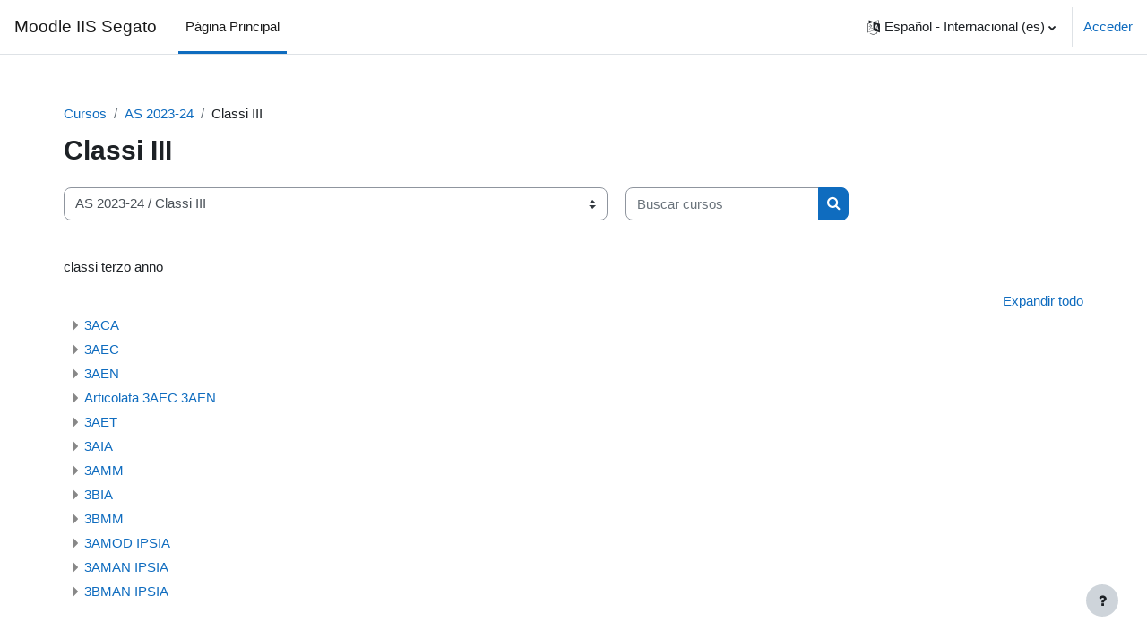

--- FILE ---
content_type: text/html; charset=utf-8
request_url: https://moodle.segatobrustolon.edu.it/course/index.php?categoryid=377&lang=es
body_size: 98504
content:
<!DOCTYPE html>

<html  dir="ltr" lang="es" xml:lang="es">
<head>
    <title>Todos los cursos | Moodle IIS Segato</title>
    <link rel="shortcut icon" href="https://moodle.segatobrustolon.edu.it/theme/image.php/boost/theme/1764875522/favicon" />
    <meta http-equiv="Content-Type" content="text/html; charset=utf-8" />
<meta name="keywords" content="moodle, Todos los cursos | Moodle IIS Segato" />
<link rel="stylesheet" type="text/css" href="https://moodle.segatobrustolon.edu.it/theme/yui_combo.php?rollup/3.17.2/yui-moodlesimple-min.css" /><script id="firstthemesheet" type="text/css">/** Required in order to fix style inclusion problems in IE with YUI **/</script><link rel="stylesheet" type="text/css" href="https://moodle.segatobrustolon.edu.it/theme/styles.php/boost/1764875522_1588972939/all" />
<script>
//<![CDATA[
var M = {}; M.yui = {};
M.pageloadstarttime = new Date();
M.cfg = {"wwwroot":"https:\/\/moodle.segatobrustolon.edu.it","homeurl":{},"sesskey":"CrlD9hkMmH","sessiontimeout":"14400","sessiontimeoutwarning":"1200","themerev":"1764875522","slasharguments":1,"theme":"boost","iconsystemmodule":"core\/icon_system_fontawesome","jsrev":"1764875522","admin":"admin","svgicons":true,"usertimezone":"Europa\/Roma","courseId":1,"courseContextId":2,"contextid":111328,"contextInstanceId":377,"langrev":1769745423,"templaterev":"1764875522"};var yui1ConfigFn = function(me) {if(/-skin|reset|fonts|grids|base/.test(me.name)){me.type='css';me.path=me.path.replace(/\.js/,'.css');me.path=me.path.replace(/\/yui2-skin/,'/assets/skins/sam/yui2-skin')}};
var yui2ConfigFn = function(me) {var parts=me.name.replace(/^moodle-/,'').split('-'),component=parts.shift(),module=parts[0],min='-min';if(/-(skin|core)$/.test(me.name)){parts.pop();me.type='css';min=''}
if(module){var filename=parts.join('-');me.path=component+'/'+module+'/'+filename+min+'.'+me.type}else{me.path=component+'/'+component+'.'+me.type}};
YUI_config = {"debug":false,"base":"https:\/\/moodle.segatobrustolon.edu.it\/lib\/yuilib\/3.17.2\/","comboBase":"https:\/\/moodle.segatobrustolon.edu.it\/theme\/yui_combo.php?","combine":true,"filter":null,"insertBefore":"firstthemesheet","groups":{"yui2":{"base":"https:\/\/moodle.segatobrustolon.edu.it\/lib\/yuilib\/2in3\/2.9.0\/build\/","comboBase":"https:\/\/moodle.segatobrustolon.edu.it\/theme\/yui_combo.php?","combine":true,"ext":false,"root":"2in3\/2.9.0\/build\/","patterns":{"yui2-":{"group":"yui2","configFn":yui1ConfigFn}}},"moodle":{"name":"moodle","base":"https:\/\/moodle.segatobrustolon.edu.it\/theme\/yui_combo.php?m\/1764875522\/","combine":true,"comboBase":"https:\/\/moodle.segatobrustolon.edu.it\/theme\/yui_combo.php?","ext":false,"root":"m\/1764875522\/","patterns":{"moodle-":{"group":"moodle","configFn":yui2ConfigFn}},"filter":null,"modules":{"moodle-core-notification":{"requires":["moodle-core-notification-dialogue","moodle-core-notification-alert","moodle-core-notification-confirm","moodle-core-notification-exception","moodle-core-notification-ajaxexception"]},"moodle-core-notification-dialogue":{"requires":["base","node","panel","escape","event-key","dd-plugin","moodle-core-widget-focusafterclose","moodle-core-lockscroll"]},"moodle-core-notification-alert":{"requires":["moodle-core-notification-dialogue"]},"moodle-core-notification-confirm":{"requires":["moodle-core-notification-dialogue"]},"moodle-core-notification-exception":{"requires":["moodle-core-notification-dialogue"]},"moodle-core-notification-ajaxexception":{"requires":["moodle-core-notification-dialogue"]},"moodle-core-event":{"requires":["event-custom"]},"moodle-core-languninstallconfirm":{"requires":["base","node","moodle-core-notification-confirm","moodle-core-notification-alert"]},"moodle-core-popuphelp":{"requires":["moodle-core-tooltip"]},"moodle-core-maintenancemodetimer":{"requires":["base","node"]},"moodle-core-actionmenu":{"requires":["base","event","node-event-simulate"]},"moodle-core-tooltip":{"requires":["base","node","io-base","moodle-core-notification-dialogue","json-parse","widget-position","widget-position-align","event-outside","cache-base"]},"moodle-core-dragdrop":{"requires":["base","node","io","dom","dd","event-key","event-focus","moodle-core-notification"]},"moodle-core-lockscroll":{"requires":["plugin","base-build"]},"moodle-core-formchangechecker":{"requires":["base","event-focus","moodle-core-event"]},"moodle-core-handlebars":{"condition":{"trigger":"handlebars","when":"after"}},"moodle-core-chooserdialogue":{"requires":["base","panel","moodle-core-notification"]},"moodle-core-blocks":{"requires":["base","node","io","dom","dd","dd-scroll","moodle-core-dragdrop","moodle-core-notification"]},"moodle-core_availability-form":{"requires":["base","node","event","event-delegate","panel","moodle-core-notification-dialogue","json"]},"moodle-backup-backupselectall":{"requires":["node","event","node-event-simulate","anim"]},"moodle-backup-confirmcancel":{"requires":["node","node-event-simulate","moodle-core-notification-confirm"]},"moodle-course-categoryexpander":{"requires":["node","event-key"]},"moodle-course-management":{"requires":["base","node","io-base","moodle-core-notification-exception","json-parse","dd-constrain","dd-proxy","dd-drop","dd-delegate","node-event-delegate"]},"moodle-course-util":{"requires":["node"],"use":["moodle-course-util-base"],"submodules":{"moodle-course-util-base":{},"moodle-course-util-section":{"requires":["node","moodle-course-util-base"]},"moodle-course-util-cm":{"requires":["node","moodle-course-util-base"]}}},"moodle-course-dragdrop":{"requires":["base","node","io","dom","dd","dd-scroll","moodle-core-dragdrop","moodle-core-notification","moodle-course-coursebase","moodle-course-util"]},"moodle-form-passwordunmask":{"requires":[]},"moodle-form-shortforms":{"requires":["node","base","selector-css3","moodle-core-event"]},"moodle-form-dateselector":{"requires":["base","node","overlay","calendar"]},"moodle-question-searchform":{"requires":["base","node"]},"moodle-question-preview":{"requires":["base","dom","event-delegate","event-key","core_question_engine"]},"moodle-question-chooser":{"requires":["moodle-core-chooserdialogue"]},"moodle-availability_completion-form":{"requires":["base","node","event","moodle-core_availability-form"]},"moodle-availability_date-form":{"requires":["base","node","event","io","moodle-core_availability-form"]},"moodle-availability_grade-form":{"requires":["base","node","event","moodle-core_availability-form"]},"moodle-availability_group-form":{"requires":["base","node","event","moodle-core_availability-form"]},"moodle-availability_grouping-form":{"requires":["base","node","event","moodle-core_availability-form"]},"moodle-availability_profile-form":{"requires":["base","node","event","moodle-core_availability-form"]},"moodle-mod_assign-history":{"requires":["node","transition"]},"moodle-mod_bigbluebuttonbn-imports":{"requires":["base","node"]},"moodle-mod_bigbluebuttonbn-modform":{"requires":["base","node"]},"moodle-mod_bigbluebuttonbn-recordings":{"requires":["base","node","datasource-get","datasource-jsonschema","datasource-polling","moodle-core-notification"]},"moodle-mod_bigbluebuttonbn-broker":{"requires":["base","node","datasource-get","datasource-jsonschema","datasource-polling","moodle-core-notification"]},"moodle-mod_bigbluebuttonbn-rooms":{"requires":["base","node","datasource-get","datasource-jsonschema","datasource-polling","moodle-core-notification"]},"moodle-mod_quiz-quizbase":{"requires":["base","node"]},"moodle-mod_quiz-dragdrop":{"requires":["base","node","io","dom","dd","dd-scroll","moodle-core-dragdrop","moodle-core-notification","moodle-mod_quiz-quizbase","moodle-mod_quiz-util-base","moodle-mod_quiz-util-page","moodle-mod_quiz-util-slot","moodle-course-util"]},"moodle-mod_quiz-toolboxes":{"requires":["base","node","event","event-key","io","moodle-mod_quiz-quizbase","moodle-mod_quiz-util-slot","moodle-core-notification-ajaxexception"]},"moodle-mod_quiz-autosave":{"requires":["base","node","event","event-valuechange","node-event-delegate","io-form"]},"moodle-mod_quiz-util":{"requires":["node","moodle-core-actionmenu"],"use":["moodle-mod_quiz-util-base"],"submodules":{"moodle-mod_quiz-util-base":{},"moodle-mod_quiz-util-slot":{"requires":["node","moodle-mod_quiz-util-base"]},"moodle-mod_quiz-util-page":{"requires":["node","moodle-mod_quiz-util-base"]}}},"moodle-mod_quiz-questionchooser":{"requires":["moodle-core-chooserdialogue","moodle-mod_quiz-util","querystring-parse"]},"moodle-mod_quiz-modform":{"requires":["base","node","event"]},"moodle-mod_scheduler-saveseen":{"requires":["base","node","event"]},"moodle-mod_scheduler-delselected":{"requires":["base","node","event"]},"moodle-mod_scheduler-studentlist":{"requires":["base","node","event","io"]},"moodle-message_airnotifier-toolboxes":{"requires":["base","node","io"]},"moodle-filter_glossary-autolinker":{"requires":["base","node","io-base","json-parse","event-delegate","overlay","moodle-core-event","moodle-core-notification-alert","moodle-core-notification-exception","moodle-core-notification-ajaxexception"]},"moodle-filter_mathjaxloader-loader":{"requires":["moodle-core-event"]},"moodle-editor_atto-rangy":{"requires":[]},"moodle-editor_atto-editor":{"requires":["node","transition","io","overlay","escape","event","event-simulate","event-custom","node-event-html5","node-event-simulate","yui-throttle","moodle-core-notification-dialogue","moodle-core-notification-confirm","moodle-editor_atto-rangy","handlebars","timers","querystring-stringify"]},"moodle-editor_atto-plugin":{"requires":["node","base","escape","event","event-outside","handlebars","event-custom","timers","moodle-editor_atto-menu"]},"moodle-editor_atto-menu":{"requires":["moodle-core-notification-dialogue","node","event","event-custom"]},"moodle-report_eventlist-eventfilter":{"requires":["base","event","node","node-event-delegate","datatable","autocomplete","autocomplete-filters"]},"moodle-report_loglive-fetchlogs":{"requires":["base","event","node","io","node-event-delegate"]},"moodle-gradereport_history-userselector":{"requires":["escape","event-delegate","event-key","handlebars","io-base","json-parse","moodle-core-notification-dialogue"]},"moodle-qbank_editquestion-chooser":{"requires":["moodle-core-chooserdialogue"]},"moodle-tool_capability-search":{"requires":["base","node"]},"moodle-tool_lp-dragdrop-reorder":{"requires":["moodle-core-dragdrop"]},"moodle-tool_monitor-dropdown":{"requires":["base","event","node"]},"moodle-assignfeedback_editpdf-editor":{"requires":["base","event","node","io","graphics","json","event-move","event-resize","transition","querystring-stringify-simple","moodle-core-notification-dialog","moodle-core-notification-alert","moodle-core-notification-warning","moodle-core-notification-exception","moodle-core-notification-ajaxexception"]},"moodle-atto_accessibilitychecker-button":{"requires":["color-base","moodle-editor_atto-plugin"]},"moodle-atto_accessibilityhelper-button":{"requires":["moodle-editor_atto-plugin"]},"moodle-atto_align-button":{"requires":["moodle-editor_atto-plugin"]},"moodle-atto_bold-button":{"requires":["moodle-editor_atto-plugin"]},"moodle-atto_charmap-button":{"requires":["moodle-editor_atto-plugin"]},"moodle-atto_clear-button":{"requires":["moodle-editor_atto-plugin"]},"moodle-atto_collapse-button":{"requires":["moodle-editor_atto-plugin"]},"moodle-atto_emojipicker-button":{"requires":["moodle-editor_atto-plugin"]},"moodle-atto_emoticon-button":{"requires":["moodle-editor_atto-plugin"]},"moodle-atto_equation-button":{"requires":["moodle-editor_atto-plugin","moodle-core-event","io","event-valuechange","tabview","array-extras"]},"moodle-atto_h5p-button":{"requires":["moodle-editor_atto-plugin"]},"moodle-atto_html-codemirror":{"requires":["moodle-atto_html-codemirror-skin"]},"moodle-atto_html-beautify":{},"moodle-atto_html-button":{"requires":["promise","moodle-editor_atto-plugin","moodle-atto_html-beautify","moodle-atto_html-codemirror","event-valuechange"]},"moodle-atto_image-button":{"requires":["moodle-editor_atto-plugin"]},"moodle-atto_indent-button":{"requires":["moodle-editor_atto-plugin"]},"moodle-atto_italic-button":{"requires":["moodle-editor_atto-plugin"]},"moodle-atto_link-button":{"requires":["moodle-editor_atto-plugin"]},"moodle-atto_managefiles-usedfiles":{"requires":["node","escape"]},"moodle-atto_managefiles-button":{"requires":["moodle-editor_atto-plugin"]},"moodle-atto_media-button":{"requires":["moodle-editor_atto-plugin","moodle-form-shortforms"]},"moodle-atto_noautolink-button":{"requires":["moodle-editor_atto-plugin"]},"moodle-atto_orderedlist-button":{"requires":["moodle-editor_atto-plugin"]},"moodle-atto_recordrtc-recording":{"requires":["moodle-atto_recordrtc-button"]},"moodle-atto_recordrtc-button":{"requires":["moodle-editor_atto-plugin","moodle-atto_recordrtc-recording"]},"moodle-atto_rtl-button":{"requires":["moodle-editor_atto-plugin"]},"moodle-atto_strike-button":{"requires":["moodle-editor_atto-plugin"]},"moodle-atto_subscript-button":{"requires":["moodle-editor_atto-plugin"]},"moodle-atto_superscript-button":{"requires":["moodle-editor_atto-plugin"]},"moodle-atto_table-button":{"requires":["moodle-editor_atto-plugin","moodle-editor_atto-menu","event","event-valuechange"]},"moodle-atto_title-button":{"requires":["moodle-editor_atto-plugin"]},"moodle-atto_underline-button":{"requires":["moodle-editor_atto-plugin"]},"moodle-atto_undo-button":{"requires":["moodle-editor_atto-plugin"]},"moodle-atto_unorderedlist-button":{"requires":["moodle-editor_atto-plugin"]}}},"gallery":{"name":"gallery","base":"https:\/\/moodle.segatobrustolon.edu.it\/lib\/yuilib\/gallery\/","combine":true,"comboBase":"https:\/\/moodle.segatobrustolon.edu.it\/theme\/yui_combo.php?","ext":false,"root":"gallery\/1764875522\/","patterns":{"gallery-":{"group":"gallery"}}}},"modules":{"core_filepicker":{"name":"core_filepicker","fullpath":"https:\/\/moodle.segatobrustolon.edu.it\/lib\/javascript.php\/1764875522\/repository\/filepicker.js","requires":["base","node","node-event-simulate","json","async-queue","io-base","io-upload-iframe","io-form","yui2-treeview","panel","cookie","datatable","datatable-sort","resize-plugin","dd-plugin","escape","moodle-core_filepicker","moodle-core-notification-dialogue"]},"core_comment":{"name":"core_comment","fullpath":"https:\/\/moodle.segatobrustolon.edu.it\/lib\/javascript.php\/1764875522\/comment\/comment.js","requires":["base","io-base","node","json","yui2-animation","overlay","escape"]},"mathjax":{"name":"mathjax","fullpath":"https:\/\/cdn.jsdelivr.net\/npm\/mathjax@2.7.9\/MathJax.js?delayStartupUntil=configured"}}};
M.yui.loader = {modules: {}};

//]]>
</script>

    <meta name="viewport" content="width=device-width, initial-scale=1.0">
</head>
<body  id="page-course-index-category" class="format-site limitedwidth  path-course path-course-index chrome dir-ltr lang-es yui-skin-sam yui3-skin-sam moodle-segatobrustolon-edu-it pagelayout-coursecategory course-1 context-111328 category-377 notloggedin uses-drawers">
<div class="toast-wrapper mx-auto py-0 fixed-top" role="status" aria-live="polite"></div>
<div id="page-wrapper" class="d-print-block">

    <div>
    <a class="sr-only sr-only-focusable" href="#maincontent">Salta al contenido principal</a>
</div><script src="https://moodle.segatobrustolon.edu.it/lib/javascript.php/1764875522/lib/polyfills/polyfill.js"></script>
<script src="https://moodle.segatobrustolon.edu.it/theme/yui_combo.php?rollup/3.17.2/yui-moodlesimple-min.js"></script><script src="https://moodle.segatobrustolon.edu.it/lib/javascript.php/1764875522/lib/javascript-static.js"></script>
<script>
//<![CDATA[
document.body.className += ' jsenabled';
//]]>
</script>



    <nav class="navbar fixed-top navbar-light bg-white navbar-expand" aria-label="Navegación del sitio">
    
        <button class="navbar-toggler aabtn d-block d-md-none px-1 my-1 border-0" data-toggler="drawers" data-action="toggle" data-target="theme_boost-drawers-primary">
            <span class="navbar-toggler-icon"></span>
            <span class="sr-only">Panel lateral</span>
        </button>
    
        <a href="https://moodle.segatobrustolon.edu.it/" class="navbar-brand d-none d-md-flex align-items-center m-0 mr-4 p-0 aabtn">
    
                Moodle IIS Segato
        </a>
            <div class="primary-navigation">
                <nav class="moremenu navigation">
                    <ul id="moremenu-697d243d4f83a-navbar-nav" role="menubar" class="nav more-nav navbar-nav">
                                <li data-key="home" class="nav-item" role="none" data-forceintomoremenu="false">
                                            <a role="menuitem" class="nav-link active "
                                                href="https://moodle.segatobrustolon.edu.it/"
                                                
                                                aria-current="true"
                                                
                                            >
                                                Página Principal
                                            </a>
                                </li>
                        <li role="none" class="nav-item dropdown dropdownmoremenu d-none" data-region="morebutton">
                            <a class="dropdown-toggle nav-link " href="#" id="moremenu-dropdown-697d243d4f83a" role="menuitem" data-toggle="dropdown" aria-haspopup="true" aria-expanded="false" tabindex="-1">
                                Más
                            </a>
                            <ul class="dropdown-menu dropdown-menu-left" data-region="moredropdown" aria-labelledby="moremenu-dropdown-697d243d4f83a" role="menu">
                            </ul>
                        </li>
                    </ul>
                </nav>
            </div>
    
        <ul class="navbar-nav d-none d-md-flex my-1 px-1">
            <!-- page_heading_menu -->
            
        </ul>
    
        <div id="usernavigation" class="navbar-nav ml-auto">
                <div class="langmenu">
                    <div class="dropdown show">
                        <a href="#" role="button" id="lang-menu-toggle" data-toggle="dropdown" aria-label="Idioma" aria-haspopup="true" aria-controls="lang-action-menu" class="btn dropdown-toggle">
                            <i class="icon fa fa-language fa-fw mr-1" aria-hidden="true"></i>
                            <span class="langbutton">
                                Español - Internacional ‎(es)‎
                            </span>
                            <b class="caret"></b>
                        </a>
                        <div role="menu" aria-labelledby="lang-menu-toggle" id="lang-action-menu" class="dropdown-menu dropdown-menu-right">
                                    <a href="https://moodle.segatobrustolon.edu.it/course/index.php?categoryid=377&amp;lang=de" class="dropdown-item pl-5" role="menuitem" 
                                            lang="de" >
                                        Deutsch ‎(de)‎
                                    </a>
                                    <a href="https://moodle.segatobrustolon.edu.it/course/index.php?categoryid=377&amp;lang=en" class="dropdown-item pl-5" role="menuitem" 
                                            lang="en" >
                                        English ‎(en)‎
                                    </a>
                                    <a href="#" class="dropdown-item pl-5" role="menuitem" aria-current="true"
                                            >
                                        Español - Internacional ‎(es)‎
                                    </a>
                                    <a href="https://moodle.segatobrustolon.edu.it/course/index.php?categoryid=377&amp;lang=fr" class="dropdown-item pl-5" role="menuitem" 
                                            lang="fr" >
                                        Français ‎(fr)‎
                                    </a>
                                    <a href="https://moodle.segatobrustolon.edu.it/course/index.php?categoryid=377&amp;lang=it" class="dropdown-item pl-5" role="menuitem" 
                                            lang="it" >
                                        Italiano ‎(it)‎
                                    </a>
                                    <a href="https://moodle.segatobrustolon.edu.it/course/index.php?categoryid=377&amp;lang=ro" class="dropdown-item pl-5" role="menuitem" 
                                            lang="ro" >
                                        Română ‎(ro)‎
                                    </a>
                                    <a href="https://moodle.segatobrustolon.edu.it/course/index.php?categoryid=377&amp;lang=uk" class="dropdown-item pl-5" role="menuitem" 
                                            lang="uk" >
                                        Українська ‎(uk)‎
                                    </a>
                                    <a href="https://moodle.segatobrustolon.edu.it/course/index.php?categoryid=377&amp;lang=zh_cn" class="dropdown-item pl-5" role="menuitem" 
                                            lang="zh-cn" >
                                        简体中文 ‎(zh_cn)‎
                                    </a>
                        </div>
                    </div>
                </div>
                <div class="divider border-left h-75 align-self-center mx-1"></div>
            
            <div class="d-flex align-items-stretch usermenu-container" data-region="usermenu">
                    <div class="usermenu">
                            <span class="login pl-2">
                                    <a href="https://moodle.segatobrustolon.edu.it/login/index.php">Acceder</a>
                            </span>
                    </div>
            </div>
            
        </div>
    </nav>
    

<div  class="drawer drawer-left drawer-primary d-print-none not-initialized" data-region="fixed-drawer" id="theme_boost-drawers-primary" data-preference="" data-state="show-drawer-primary" data-forceopen="0" data-close-on-resize="1">
    <div class="drawerheader">
        <button
            class="btn drawertoggle icon-no-margin hidden"
            data-toggler="drawers"
            data-action="closedrawer"
            data-target="theme_boost-drawers-primary"
            data-toggle="tooltip"
            data-placement="right"
            title="Cerrar caja"
        >
            <i class="icon fa fa-times fa-fw " aria-hidden="true"  ></i>
        </button>
    </div>
    <div class="drawercontent drag-container" data-usertour="scroller">
                <div class="list-group">
                <a href="https://moodle.segatobrustolon.edu.it/" class="list-group-item list-group-item-action active " aria-current="true">
                    Página Principal
                </a>
        </div>

    </div>
</div>
    <div id="page" data-region="mainpage" data-usertour="scroller" class="drawers   drag-container">
        <div id="topofscroll" class="main-inner">
            <div class="drawer-toggles d-flex">
            </div>
            <header id="page-header" class="header-maxwidth d-print-none">
    <div class="w-100">
        <div class="d-flex flex-wrap">
            <div id="page-navbar">
                <nav aria-label="Barra de navegación">
    <ol class="breadcrumb">
                <li class="breadcrumb-item">
                    <a href="https://moodle.segatobrustolon.edu.it/course/index.php"  >Cursos</a>
                </li>
        
                <li class="breadcrumb-item">
                    <a href="https://moodle.segatobrustolon.edu.it/course/index.php?categoryid=351"  >AS 2023-24</a>
                </li>
        
                <li class="breadcrumb-item"><span>Classi III</span></li>
        </ol>
</nav>
            </div>
            <div class="ml-auto d-flex">
                
            </div>
            <div id="course-header">
                
            </div>
        </div>
        <div class="d-flex align-items-center">
                    <div class="mr-auto">
                        <div class="page-context-header"><div class="page-header-headings"><h1 class="h2">Classi III</h1></div></div>
                    </div>
            <div class="header-actions-container ml-auto" data-region="header-actions-container">
            </div>
        </div>
    </div>
</header>
            <div id="page-content" class="pb-3 d-print-block">
                <div id="region-main-box">
                    <section id="region-main" aria-label="Contenido">

                        <span class="notifications" id="user-notifications"></span>
                        <div role="main"><span id="maincontent"></span><span></span><div class="container-fluid tertiary-navigation" id="action_bar">
    <div class="row">
            <div class="navitem">
                <div class="urlselect text-truncate w-100">
                    <form method="post" action="https://moodle.segatobrustolon.edu.it/course/jumpto.php" class="form-inline" id="url_select_f697d243d4bc461">
                        <input type="hidden" name="sesskey" value="CrlD9hkMmH">
                            <label for="url_select697d243d4bc462" class="sr-only">
                                Categorías
                            </label>
                        <select  id="url_select697d243d4bc462" class="custom-select urlselect text-truncate w-100" name="jump"
                                 >
                                    <option value="/course/index.php?categoryid=485" >AS 2025-26</option>
                                    <option value="/course/index.php?categoryid=487" >AS 2025-26 / Classi I</option>
                                    <option value="/course/index.php?categoryid=488" >AS 2025-26 / Classi I / 1A</option>
                                    <option value="/course/index.php?categoryid=491" >AS 2025-26 / Classi I / 1B</option>
                                    <option value="/course/index.php?categoryid=493" >AS 2025-26 / Classi I / 1C</option>
                                    <option value="/course/index.php?categoryid=494" >AS 2025-26 / Classi I / 1D</option>
                                    <option value="/course/index.php?categoryid=495" >AS 2025-26 / Classi I / 1E</option>
                                    <option value="/course/index.php?categoryid=496" >AS 2025-26 / Classi I / 1F</option>
                                    <option value="/course/index.php?categoryid=497" >AS 2025-26 / Classi I / 1G</option>
                                    <option value="/course/index.php?categoryid=498" >AS 2025-26 / Classi I / 1H</option>
                                    <option value="/course/index.php?categoryid=489" >AS 2025-26 / Classi I / 1AMAN IPSIA</option>
                                    <option value="/course/index.php?categoryid=490" >AS 2025-26 / Classi I / 1AMOD IPSIA</option>
                                    <option value="/course/index.php?categoryid=492" >AS 2025-26 / Classi I / 1BMAN IPSIA</option>
                                    <option value="/course/index.php?categoryid=499" >AS 2025-26 / Classi II</option>
                                    <option value="/course/index.php?categoryid=500" >AS 2025-26 / Classi II / 2A</option>
                                    <option value="/course/index.php?categoryid=503" >AS 2025-26 / Classi II / 2B</option>
                                    <option value="/course/index.php?categoryid=505" >AS 2025-26 / Classi II / 2C</option>
                                    <option value="/course/index.php?categoryid=506" >AS 2025-26 / Classi II / 2D</option>
                                    <option value="/course/index.php?categoryid=507" >AS 2025-26 / Classi II / 2E</option>
                                    <option value="/course/index.php?categoryid=508" >AS 2025-26 / Classi II / 2F</option>
                                    <option value="/course/index.php?categoryid=509" >AS 2025-26 / Classi II / 2G</option>
                                    <option value="/course/index.php?categoryid=501" >AS 2025-26 / Classi II / 2AMAN IPSIA</option>
                                    <option value="/course/index.php?categoryid=502" >AS 2025-26 / Classi II / 2AMOD IPSIA</option>
                                    <option value="/course/index.php?categoryid=504" >AS 2025-26 / Classi II / 2BMAN IPSIA</option>
                                    <option value="/course/index.php?categoryid=510" >AS 2025-26 / Classi III</option>
                                    <option value="/course/index.php?categoryid=511" >AS 2025-26 / Classi III / 3ACA</option>
                                    <option value="/course/index.php?categoryid=512" >AS 2025-26 / Classi III / 3AEC</option>
                                    <option value="/course/index.php?categoryid=521" >AS 2025-26 / Classi III / Articolata 3AEC_3BIA</option>
                                    <option value="/course/index.php?categoryid=513" >AS 2025-26 / Classi III / 3AET</option>
                                    <option value="/course/index.php?categoryid=514" >AS 2025-26 / Classi III / 3AIA</option>
                                    <option value="/course/index.php?categoryid=516" >AS 2025-26 / Classi III / 3AMM</option>
                                    <option value="/course/index.php?categoryid=518" >AS 2025-26 / Classi III / 3BIA</option>
                                    <option value="/course/index.php?categoryid=520" >AS 2025-26 / Classi III / 3BMM</option>
                                    <option value="/course/index.php?categoryid=515" >AS 2025-26 / Classi III / 3AMAN IPSIA</option>
                                    <option value="/course/index.php?categoryid=517" >AS 2025-26 / Classi III / 3AMOD IPSIA</option>
                                    <option value="/course/index.php?categoryid=519" >AS 2025-26 / Classi III / 3BMAN IPSIA</option>
                                    <option value="/course/index.php?categoryid=522" >AS 2025-26 / Classi IV</option>
                                    <option value="/course/index.php?categoryid=523" >AS 2025-26 / Classi IV / 4ACA</option>
                                    <option value="/course/index.php?categoryid=524" >AS 2025-26 / Classi IV / 4AEC</option>
                                    <option value="/course/index.php?categoryid=535" >AS 2025-26 / Classi IV / Articolata 4AEC_4BCA</option>
                                    <option value="/course/index.php?categoryid=525" >AS 2025-26 / Classi IV / 4AET</option>
                                    <option value="/course/index.php?categoryid=526" >AS 2025-26 / Classi IV / 4AIA</option>
                                    <option value="/course/index.php?categoryid=528" >AS 2025-26 / Classi IV / 4AMM</option>
                                    <option value="/course/index.php?categoryid=529" >AS 2025-26 / Classi IV / 4AMO</option>
                                    <option value="/course/index.php?categoryid=531" >AS 2025-26 / Classi IV / 4BCA</option>
                                    <option value="/course/index.php?categoryid=532" >AS 2025-26 / Classi IV / 4BIA</option>
                                    <option value="/course/index.php?categoryid=534" >AS 2025-26 / Classi IV / 4BMM</option>
                                    <option value="/course/index.php?categoryid=527" >AS 2025-26 / Classi IV / 4AMAN IPSIA</option>
                                    <option value="/course/index.php?categoryid=530" >AS 2025-26 / Classi IV / 4AMOD IPSIA</option>
                                    <option value="/course/index.php?categoryid=533" >AS 2025-26 / Classi IV / 4BMAN IPSIA</option>
                                    <option value="/course/index.php?categoryid=536" >AS 2025-26 / Classi V</option>
                                    <option value="/course/index.php?categoryid=537" >AS 2025-26 / Classi V / 5ACA</option>
                                    <option value="/course/index.php?categoryid=538" >AS 2025-26 / Classi V / 5AEC</option>
                                    <option value="/course/index.php?categoryid=548" >AS 2025-26 / Classi V / Articolata 5AEC_5AEN</option>
                                    <option value="/course/index.php?categoryid=539" >AS 2025-26 / Classi V / 5AEN</option>
                                    <option value="/course/index.php?categoryid=540" >AS 2025-26 / Classi V / 5AET</option>
                                    <option value="/course/index.php?categoryid=541" >AS 2025-26 / Classi V / 5AIA</option>
                                    <option value="/course/index.php?categoryid=543" >AS 2025-26 / Classi V / 5AMM</option>
                                    <option value="/course/index.php?categoryid=545" >AS 2025-26 / Classi V / 5BIA</option>
                                    <option value="/course/index.php?categoryid=547" >AS 2025-26 / Classi V / 5BMM</option>
                                    <option value="/course/index.php?categoryid=542" >AS 2025-26 / Classi V / 5AMAN IPSIA</option>
                                    <option value="/course/index.php?categoryid=544" >AS 2025-26 / Classi V / 5AMOD IPSIA</option>
                                    <option value="/course/index.php?categoryid=546" >AS 2025-26 / Classi V / 5BMAN IPSIA</option>
                                    <option value="/course/index.php?categoryid=486" >AS 2025-26 / Organi collegiali</option>
                                    <option value="/course/index.php?categoryid=549" >AS 2025-26 / Organi collegiali / Consigli di classe I</option>
                                    <option value="/course/index.php?categoryid=550" >AS 2025-26 / Organi collegiali / Consigli di classe II</option>
                                    <option value="/course/index.php?categoryid=551" >AS 2025-26 / Organi collegiali / Consigli di classe III</option>
                                    <option value="/course/index.php?categoryid=552" >AS 2025-26 / Organi collegiali / Consigli di classe IV</option>
                                    <option value="/course/index.php?categoryid=553" >AS 2025-26 / Organi collegiali / Consigli di classe V</option>
                                    <option value="/course/index.php?categoryid=554" >AS 2025-26 / Orientamento</option>
                                    <option value="/course/index.php?categoryid=417" >AS 2024-25</option>
                                    <option value="/course/index.php?categoryid=422" >AS 2024-25 / Classi I</option>
                                    <option value="/course/index.php?categoryid=423" >AS 2024-25 / Classi I / 1A</option>
                                    <option value="/course/index.php?categoryid=426" >AS 2024-25 / Classi I / 1B</option>
                                    <option value="/course/index.php?categoryid=428" >AS 2024-25 / Classi I / 1C</option>
                                    <option value="/course/index.php?categoryid=429" >AS 2024-25 / Classi I / 1D</option>
                                    <option value="/course/index.php?categoryid=430" >AS 2024-25 / Classi I / 1E</option>
                                    <option value="/course/index.php?categoryid=431" >AS 2024-25 / Classi I / 1F</option>
                                    <option value="/course/index.php?categoryid=432" >AS 2024-25 / Classi I / 1G</option>
                                    <option value="/course/index.php?categoryid=424" >AS 2024-25 / Classi I / 1AMOD IPSIA</option>
                                    <option value="/course/index.php?categoryid=425" >AS 2024-25 / Classi I / 1AMAN IPSIA</option>
                                    <option value="/course/index.php?categoryid=427" >AS 2024-25 / Classi I / 1BMAN IPSIA</option>
                                    <option value="/course/index.php?categoryid=433" >AS 2024-25 / Classi II</option>
                                    <option value="/course/index.php?categoryid=434" >AS 2024-25 / Classi II / 2A</option>
                                    <option value="/course/index.php?categoryid=437" >AS 2024-25 / Classi II / 2B</option>
                                    <option value="/course/index.php?categoryid=439" >AS 2024-25 / Classi II / 2C</option>
                                    <option value="/course/index.php?categoryid=440" >AS 2024-25 / Classi II / 2D</option>
                                    <option value="/course/index.php?categoryid=441" >AS 2024-25 / Classi II / 2E</option>
                                    <option value="/course/index.php?categoryid=442" >AS 2024-25 / Classi II / 2F</option>
                                    <option value="/course/index.php?categoryid=443" >AS 2024-25 / Classi II / 2G</option>
                                    <option value="/course/index.php?categoryid=435" >AS 2024-25 / Classi II / 2AMOD IPSIA</option>
                                    <option value="/course/index.php?categoryid=436" >AS 2024-25 / Classi II / 2AMAN IPSIA</option>
                                    <option value="/course/index.php?categoryid=438" >AS 2024-25 / Classi II / 2BMAN IPSIA</option>
                                    <option value="/course/index.php?categoryid=444" >AS 2024-25 / Classi III</option>
                                    <option value="/course/index.php?categoryid=446" >AS 2024-25 / Classi III / 3ACA</option>
                                    <option value="/course/index.php?categoryid=447" >AS 2024-25 / Classi III / 3AEC</option>
                                    <option value="/course/index.php?categoryid=448" >AS 2024-25 / Classi III / 3AET</option>
                                    <option value="/course/index.php?categoryid=449" >AS 2024-25 / Classi III / 3AIA</option>
                                    <option value="/course/index.php?categoryid=451" >AS 2024-25 / Classi III / 3AMM</option>
                                    <option value="/course/index.php?categoryid=452" >AS 2024-25 / Classi III / 3AMO</option>
                                    <option value="/course/index.php?categoryid=453" >AS 2024-25 / Classi III / 3BCA</option>
                                    <option value="/course/index.php?categoryid=454" >AS 2024-25 / Classi III / 3BIA</option>
                                    <option value="/course/index.php?categoryid=456" >AS 2024-25 / Classi III / 3BMM</option>
                                    <option value="/course/index.php?categoryid=457" >AS 2024-25 / Classi III / Articolata 3AEC 3BCA</option>
                                    <option value="/course/index.php?categoryid=458" >AS 2024-25 / Classi III / Articolata 3AET 3BIA</option>
                                    <option value="/course/index.php?categoryid=445" >AS 2024-25 / Classi III / 3AMOD IPSIA</option>
                                    <option value="/course/index.php?categoryid=450" >AS 2024-25 / Classi III / 3AMAN IPSIA</option>
                                    <option value="/course/index.php?categoryid=455" >AS 2024-25 / Classi III / 3BMAN IPSIA</option>
                                    <option value="/course/index.php?categoryid=459" >AS 2024-25 / Classi IV</option>
                                    <option value="/course/index.php?categoryid=461" >AS 2024-25 / Classi IV / 4ACA</option>
                                    <option value="/course/index.php?categoryid=462" >AS 2024-25 / Classi IV / 4AEC</option>
                                    <option value="/course/index.php?categoryid=463" >AS 2024-25 / Classi IV / 4AEN</option>
                                    <option value="/course/index.php?categoryid=464" >AS 2024-25 / Classi IV / 4AET</option>
                                    <option value="/course/index.php?categoryid=465" >AS 2024-25 / Classi IV / 4AIA</option>
                                    <option value="/course/index.php?categoryid=467" >AS 2024-25 / Classi IV / 4AMM</option>
                                    <option value="/course/index.php?categoryid=468" >AS 2024-25 / Classi IV / 4BIA</option>
                                    <option value="/course/index.php?categoryid=470" >AS 2024-25 / Classi IV / 4BMM</option>
                                    <option value="/course/index.php?categoryid=471" >AS 2024-25 / Classi IV / Articolata 4AEC 4AEN</option>
                                    <option value="/course/index.php?categoryid=460" >AS 2024-25 / Classi IV / 4AMOD IPSIA</option>
                                    <option value="/course/index.php?categoryid=466" >AS 2024-25 / Classi IV / 4AMAN IPSIA</option>
                                    <option value="/course/index.php?categoryid=469" >AS 2024-25 / Classi IV / 4BMAN IPSIA</option>
                                    <option value="/course/index.php?categoryid=472" >AS 2024-25 / Classi V</option>
                                    <option value="/course/index.php?categoryid=474" >AS 2024-25 / Classi V / 5ACA</option>
                                    <option value="/course/index.php?categoryid=475" >AS 2024-25 / Classi V / 5AEC</option>
                                    <option value="/course/index.php?categoryid=476" >AS 2024-25 / Classi V / 5AEN</option>
                                    <option value="/course/index.php?categoryid=477" >AS 2024-25 / Classi V / 5AET</option>
                                    <option value="/course/index.php?categoryid=478" >AS 2024-25 / Classi V / 5AIA</option>
                                    <option value="/course/index.php?categoryid=480" >AS 2024-25 / Classi V / 5AMM</option>
                                    <option value="/course/index.php?categoryid=481" >AS 2024-25 / Classi V / 5BIA</option>
                                    <option value="/course/index.php?categoryid=483" >AS 2024-25 / Classi V / 5BMM</option>
                                    <option value="/course/index.php?categoryid=484" >AS 2024-25 / Classi V / Articolata 5AEC 5AEN</option>
                                    <option value="/course/index.php?categoryid=479" >AS 2024-25 / Classi V / 5AMAN IPSIA</option>
                                    <option value="/course/index.php?categoryid=473" >AS 2024-25 / Classi V / 5AMOD IPSIA</option>
                                    <option value="/course/index.php?categoryid=482" >AS 2024-25 / Classi V / 5BMAN IPSIA</option>
                                    <option value="/course/index.php?categoryid=418" >AS 2024-25 / Organi collegiali</option>
                                    <option value="/course/index.php?categoryid=421" >AS 2024-25 / Organi collegiali / Dipartimenti</option>
                                    <option value="/course/index.php?categoryid=419" >AS 2024-25 / Orientamento</option>
                                    <option value="/course/index.php?categoryid=351" >AS 2023-24</option>
                                    <option value="/course/index.php?categoryid=353" >AS 2023-24 / Classi I</option>
                                    <option value="/course/index.php?categoryid=354" >AS 2023-24 / Classi I / 1A</option>
                                    <option value="/course/index.php?categoryid=357" >AS 2023-24 / Classi I / 1B</option>
                                    <option value="/course/index.php?categoryid=359" >AS 2023-24 / Classi I / 1C</option>
                                    <option value="/course/index.php?categoryid=360" >AS 2023-24 / Classi I / 1D</option>
                                    <option value="/course/index.php?categoryid=361" >AS 2023-24 / Classi I / 1E</option>
                                    <option value="/course/index.php?categoryid=362" >AS 2023-24 / Classi I / 1F</option>
                                    <option value="/course/index.php?categoryid=363" >AS 2023-24 / Classi I / 1G</option>
                                    <option value="/course/index.php?categoryid=355" >AS 2023-24 / Classi I / 1AMOD IPSIA</option>
                                    <option value="/course/index.php?categoryid=356" >AS 2023-24 / Classi I / 1AMAN IPSIA</option>
                                    <option value="/course/index.php?categoryid=358" >AS 2023-24 / Classi I / 1BMAN IPSIA</option>
                                    <option value="/course/index.php?categoryid=364" >AS 2023-24 / Classi II</option>
                                    <option value="/course/index.php?categoryid=365" >AS 2023-24 / Classi II / 2A</option>
                                    <option value="/course/index.php?categoryid=368" >AS 2023-24 / Classi II / 2B</option>
                                    <option value="/course/index.php?categoryid=370" >AS 2023-24 / Classi II / 2C</option>
                                    <option value="/course/index.php?categoryid=371" >AS 2023-24 / Classi II / 2D</option>
                                    <option value="/course/index.php?categoryid=372" >AS 2023-24 / Classi II / 2E</option>
                                    <option value="/course/index.php?categoryid=373" >AS 2023-24 / Classi II / 2F</option>
                                    <option value="/course/index.php?categoryid=374" >AS 2023-24 / Classi II / 2G</option>
                                    <option value="/course/index.php?categoryid=375" >AS 2023-24 / Classi II / 2H</option>
                                    <option value="/course/index.php?categoryid=376" >AS 2023-24 / Classi II / 2I</option>
                                    <option value="/course/index.php?categoryid=366" >AS 2023-24 / Classi II / 2AMOD IPSIA</option>
                                    <option value="/course/index.php?categoryid=367" >AS 2023-24 / Classi II / 2AMAN IPSIA</option>
                                    <option value="/course/index.php?categoryid=369" >AS 2023-24 / Classi II / 2BMAN IPSIA</option>
                                    <option value="/course/index.php?categoryid=377" selected>AS 2023-24 / Classi III</option>
                                    <option value="/course/index.php?categoryid=379" >AS 2023-24 / Classi III / 3ACA</option>
                                    <option value="/course/index.php?categoryid=380" >AS 2023-24 / Classi III / 3AEC</option>
                                    <option value="/course/index.php?categoryid=381" >AS 2023-24 / Classi III / 3AEN</option>
                                    <option value="/course/index.php?categoryid=412" >AS 2023-24 / Classi III / Articolata 3AEC 3AEN</option>
                                    <option value="/course/index.php?categoryid=382" >AS 2023-24 / Classi III / 3AET</option>
                                    <option value="/course/index.php?categoryid=383" >AS 2023-24 / Classi III / 3AIA</option>
                                    <option value="/course/index.php?categoryid=385" >AS 2023-24 / Classi III / 3AMM</option>
                                    <option value="/course/index.php?categoryid=386" >AS 2023-24 / Classi III / 3BIA</option>
                                    <option value="/course/index.php?categoryid=388" >AS 2023-24 / Classi III / 3BMM</option>
                                    <option value="/course/index.php?categoryid=378" >AS 2023-24 / Classi III / 3AMOD IPSIA</option>
                                    <option value="/course/index.php?categoryid=384" >AS 2023-24 / Classi III / 3AMAN IPSIA</option>
                                    <option value="/course/index.php?categoryid=387" >AS 2023-24 / Classi III / 3BMAN IPSIA</option>
                                    <option value="/course/index.php?categoryid=389" >AS 2023-24 / Classi IV</option>
                                    <option value="/course/index.php?categoryid=391" >AS 2023-24 / Classi IV / 4ACA</option>
                                    <option value="/course/index.php?categoryid=392" >AS 2023-24 / Classi IV / 4AEC</option>
                                    <option value="/course/index.php?categoryid=393" >AS 2023-24 / Classi IV / 4AEN</option>
                                    <option value="/course/index.php?categoryid=413" >AS 2023-24 / Classi IV / Articolata 4AEC 4AEN</option>
                                    <option value="/course/index.php?categoryid=394" >AS 2023-24 / Classi IV / 4AET</option>
                                    <option value="/course/index.php?categoryid=395" >AS 2023-24 / Classi IV / 4AIA</option>
                                    <option value="/course/index.php?categoryid=397" >AS 2023-24 / Classi IV / 4AMM</option>
                                    <option value="/course/index.php?categoryid=398" >AS 2023-24 / Classi IV / 4BIA</option>
                                    <option value="/course/index.php?categoryid=400" >AS 2023-24 / Classi IV / 4BMM</option>
                                    <option value="/course/index.php?categoryid=390" >AS 2023-24 / Classi IV / 4AMOD IPSIA</option>
                                    <option value="/course/index.php?categoryid=396" >AS 2023-24 / Classi IV / 4AMAN IPSIA</option>
                                    <option value="/course/index.php?categoryid=399" >AS 2023-24 / Classi IV / 4BMAN IPSIA</option>
                                    <option value="/course/index.php?categoryid=401" >AS 2023-24 / Classi V</option>
                                    <option value="/course/index.php?categoryid=402" >AS 2023-24 / Classi V / 5ACA</option>
                                    <option value="/course/index.php?categoryid=403" >AS 2023-24 / Classi V / 5AEC</option>
                                    <option value="/course/index.php?categoryid=404" >AS 2023-24 / Classi V / 5AET</option>
                                    <option value="/course/index.php?categoryid=405" >AS 2023-24 / Classi V / 5AIA</option>
                                    <option value="/course/index.php?categoryid=407" >AS 2023-24 / Classi V / 5AMM</option>
                                    <option value="/course/index.php?categoryid=408" >AS 2023-24 / Classi V / 5AMO</option>
                                    <option value="/course/index.php?categoryid=409" >AS 2023-24 / Classi V / 5BIA</option>
                                    <option value="/course/index.php?categoryid=411" >AS 2023-24 / Classi V / 5BMM</option>
                                    <option value="/course/index.php?categoryid=414" >AS 2023-24 / Classi V / Articolata 5ACA 5AEC</option>
                                    <option value="/course/index.php?categoryid=415" >AS 2023-24 / Classi V / Articolata 5AET 5BIA</option>
                                    <option value="/course/index.php?categoryid=406" >AS 2023-24 / Classi V / 5AMA IPSIA</option>
                                    <option value="/course/index.php?categoryid=410" >AS 2023-24 / Classi V / 5BMA IPSIA</option>
                                    <option value="/course/index.php?categoryid=352" >AS 2023-24 / Organi collegiali</option>
                                    <option value="/course/index.php?categoryid=416" >AS 2023-24 / Orientamento</option>
                                    <option value="/course/index.php?categoryid=282" >AS 2022-23</option>
                                    <option value="/course/index.php?categoryid=283" >AS 2022-23 / Classi I</option>
                                    <option value="/course/index.php?categoryid=284" >AS 2022-23 / Classi I / 1A</option>
                                    <option value="/course/index.php?categoryid=287" >AS 2022-23 / Classi I / 1B</option>
                                    <option value="/course/index.php?categoryid=289" >AS 2022-23 / Classi I / 1C</option>
                                    <option value="/course/index.php?categoryid=290" >AS 2022-23 / Classi I / 1D</option>
                                    <option value="/course/index.php?categoryid=291" >AS 2022-23 / Classi I / 1E</option>
                                    <option value="/course/index.php?categoryid=292" >AS 2022-23 / Classi I / 1F</option>
                                    <option value="/course/index.php?categoryid=293" >AS 2022-23 / Classi I / 1G</option>
                                    <option value="/course/index.php?categoryid=294" >AS 2022-23 / Classi I / 1H</option>
                                    <option value="/course/index.php?categoryid=295" >AS 2022-23 / Classi I / 1I</option>
                                    <option value="/course/index.php?categoryid=286" >AS 2022-23 / Classi I / 1AMA IPSIA</option>
                                    <option value="/course/index.php?categoryid=288" >AS 2022-23 / Classi I / 1BMA IPSIA</option>
                                    <option value="/course/index.php?categoryid=285" >AS 2022-23 / Classi I / 1AART IPSIA</option>
                                    <option value="/course/index.php?categoryid=296" >AS 2022-23 / Classi I / Articolata 1BMA 1AART IPSIA</option>
                                    <option value="/course/index.php?categoryid=297" >AS 2022-23 / Classi II</option>
                                    <option value="/course/index.php?categoryid=298" >AS 2022-23 / Classi II / 2A</option>
                                    <option value="/course/index.php?categoryid=301" >AS 2022-23 / Classi II / 2B</option>
                                    <option value="/course/index.php?categoryid=303" >AS 2022-23 / Classi II / 2C</option>
                                    <option value="/course/index.php?categoryid=304" >AS 2022-23 / Classi II / 2D</option>
                                    <option value="/course/index.php?categoryid=305" >AS 2022-23 / Classi II / 2E</option>
                                    <option value="/course/index.php?categoryid=306" >AS 2022-23 / Classi II / 2F</option>
                                    <option value="/course/index.php?categoryid=307" >AS 2022-23 / Classi II / 2G</option>
                                    <option value="/course/index.php?categoryid=308" >AS 2022-23 / Classi II / 2H</option>
                                    <option value="/course/index.php?categoryid=300" >AS 2022-23 / Classi II / 2AMA IPSIA</option>
                                    <option value="/course/index.php?categoryid=302" >AS 2022-23 / Classi II / 2BMA IPSIA</option>
                                    <option value="/course/index.php?categoryid=299" >AS 2022-23 / Classi II / 2AART IPSIA</option>
                                    <option value="/course/index.php?categoryid=309" >AS 2022-23 / Classi II / Articolata 2BMA 1AART IPSIA</option>
                                    <option value="/course/index.php?categoryid=310" >AS 2022-23 / Classi III</option>
                                    <option value="/course/index.php?categoryid=312" >AS 2022-23 / Classi III / 3ACA</option>
                                    <option value="/course/index.php?categoryid=313" >AS 2022-23 / Classi III / 3AEC</option>
                                    <option value="/course/index.php?categoryid=314" >AS 2022-23 / Classi III / 3AEN</option>
                                    <option value="/course/index.php?categoryid=315" >AS 2022-23 / Classi III / 3AET</option>
                                    <option value="/course/index.php?categoryid=316" >AS 2022-23 / Classi III / 3AIA</option>
                                    <option value="/course/index.php?categoryid=318" >AS 2022-23 / Classi III / 3AMM</option>
                                    <option value="/course/index.php?categoryid=319" >AS 2022-23 / Classi III / 3BIA</option>
                                    <option value="/course/index.php?categoryid=321" >AS 2022-23 / Classi III / 3BMM</option>
                                    <option value="/course/index.php?categoryid=322" >AS 2022-23 / Classi III / Articolata 3AEC 3AEN</option>
                                    <option value="/course/index.php?categoryid=317" >AS 2022-23 / Classi III / 3AMA IPSIA</option>
                                    <option value="/course/index.php?categoryid=311" >AS 2022-23 / Classi III / 3AART IPSIA</option>
                                    <option value="/course/index.php?categoryid=320" >AS 2022-23 / Classi III / 3BMA IPSIA</option>
                                    <option value="/course/index.php?categoryid=323" >AS 2022-23 / Classi IV</option>
                                    <option value="/course/index.php?categoryid=324" >AS 2022-23 / Classi IV / 4ACA</option>
                                    <option value="/course/index.php?categoryid=325" >AS 2022-23 / Classi IV / 4AEC</option>
                                    <option value="/course/index.php?categoryid=326" >AS 2022-23 / Classi IV / 4AET</option>
                                    <option value="/course/index.php?categoryid=327" >AS 2022-23 / Classi IV / 4AIA</option>
                                    <option value="/course/index.php?categoryid=329" >AS 2022-23 / Classi IV / 4AMM</option>
                                    <option value="/course/index.php?categoryid=330" >AS 2022-23 / Classi IV / 4AMO</option>
                                    <option value="/course/index.php?categoryid=331" >AS 2022-23 / Classi IV / 4BIA</option>
                                    <option value="/course/index.php?categoryid=333" >AS 2022-23 / Classi IV / 4BMM</option>
                                    <option value="/course/index.php?categoryid=334" >AS 2022-23 / Classi IV / Articolata 4ACA 4AEC</option>
                                    <option value="/course/index.php?categoryid=335" >AS 2022-23 / Classi IV / Articolata 4AET 4BIA</option>
                                    <option value="/course/index.php?categoryid=328" >AS 2022-23 / Classi IV / 4AMA IPSIA</option>
                                    <option value="/course/index.php?categoryid=332" >AS 2022-23 / Classi IV / 4BMA IPSIA</option>
                                    <option value="/course/index.php?categoryid=336" >AS 2022-23 / Classi V</option>
                                    <option value="/course/index.php?categoryid=337" >AS 2022-23 / Classi V / 5ACA</option>
                                    <option value="/course/index.php?categoryid=338" >AS 2022-23 / Classi V / 5AEC</option>
                                    <option value="/course/index.php?categoryid=339" >AS 2022-23 / Classi V / 5AET</option>
                                    <option value="/course/index.php?categoryid=340" >AS 2022-23 / Classi V / 5AIA</option>
                                    <option value="/course/index.php?categoryid=342" >AS 2022-23 / Classi V / 5AMM</option>
                                    <option value="/course/index.php?categoryid=343" >AS 2022-23 / Classi V / 5AMO</option>
                                    <option value="/course/index.php?categoryid=344" >AS 2022-23 / Classi V / 5BIA</option>
                                    <option value="/course/index.php?categoryid=346" >AS 2022-23 / Classi V / 5BMM</option>
                                    <option value="/course/index.php?categoryid=347" >AS 2022-23 / Classi V / Articolata 5ACA 5AEC</option>
                                    <option value="/course/index.php?categoryid=348" >AS 2022-23 / Classi V / Articolata 5BIA 5AMO</option>
                                    <option value="/course/index.php?categoryid=341" >AS 2022-23 / Classi V / 5AMA IPSIA</option>
                                    <option value="/course/index.php?categoryid=345" >AS 2022-23 / Classi V / 5BMA IPSIA</option>
                                    <option value="/course/index.php?categoryid=349" >AS 2022-23 / Organi collegiali</option>
                                    <option value="/course/index.php?categoryid=350" >AS 2022-23 / Orientamento</option>
                                    <option value="/course/index.php?categoryid=206" >AS 2021-22</option>
                                    <option value="/course/index.php?categoryid=207" >AS 2021-22 / Classi I</option>
                                    <option value="/course/index.php?categoryid=208" >AS 2021-22 / Classi I / 1A</option>
                                    <option value="/course/index.php?categoryid=211" >AS 2021-22 / Classi I / 1B</option>
                                    <option value="/course/index.php?categoryid=213" >AS 2021-22 / Classi I / 1C</option>
                                    <option value="/course/index.php?categoryid=214" >AS 2021-22 / Classi I / 1D</option>
                                    <option value="/course/index.php?categoryid=215" >AS 2021-22 / Classi I / 1E</option>
                                    <option value="/course/index.php?categoryid=216" >AS 2021-22 / Classi I / 1F</option>
                                    <option value="/course/index.php?categoryid=217" >AS 2021-22 / Classi I / 1G</option>
                                    <option value="/course/index.php?categoryid=218" >AS 2021-22 / Classi I / 1H</option>
                                    <option value="/course/index.php?categoryid=210" >AS 2021-22 / Classi I / 1AMA IPSIA</option>
                                    <option value="/course/index.php?categoryid=212" >AS 2021-22 / Classi I / 1BMA IPSIA</option>
                                    <option value="/course/index.php?categoryid=209" >AS 2021-22 / Classi I / 1AART IPSIA</option>
                                    <option value="/course/index.php?categoryid=219" >AS 2021-22 / Classi I / Articolata 1BMA 1AART IPSIA</option>
                                    <option value="/course/index.php?categoryid=220" >AS 2021-22 / Classi II</option>
                                    <option value="/course/index.php?categoryid=221" >AS 2021-22 / Classi II / 2A</option>
                                    <option value="/course/index.php?categoryid=224" >AS 2021-22 / Classi II / 2B</option>
                                    <option value="/course/index.php?categoryid=226" >AS 2021-22 / Classi II / 2C</option>
                                    <option value="/course/index.php?categoryid=227" >AS 2021-22 / Classi II / 2D</option>
                                    <option value="/course/index.php?categoryid=228" >AS 2021-22 / Classi II / 2E</option>
                                    <option value="/course/index.php?categoryid=229" >AS 2021-22 / Classi II / 2F</option>
                                    <option value="/course/index.php?categoryid=223" >AS 2021-22 / Classi II / 2AMA IPSIA</option>
                                    <option value="/course/index.php?categoryid=225" >AS 2021-22 / Classi II / 2BMA IPSIA</option>
                                    <option value="/course/index.php?categoryid=222" >AS 2021-22 / Classi II / 2AART IPSIA</option>
                                    <option value="/course/index.php?categoryid=230" >AS 2021-22 / Classi II / Articolata2BMA 2AART IPSIA</option>
                                    <option value="/course/index.php?categoryid=231" >AS 2021-22 / Classi III</option>
                                    <option value="/course/index.php?categoryid=232" >AS 2021-22 / Classi III / 3ACA</option>
                                    <option value="/course/index.php?categoryid=233" >AS 2021-22 / Classi III / 3AEC</option>
                                    <option value="/course/index.php?categoryid=234" >AS 2021-22 / Classi III / 3AET</option>
                                    <option value="/course/index.php?categoryid=235" >AS 2021-22 / Classi III / 3AIA</option>
                                    <option value="/course/index.php?categoryid=237" >AS 2021-22 / Classi III / 3AMM</option>
                                    <option value="/course/index.php?categoryid=238" >AS 2021-22 / Classi III / 3AMO</option>
                                    <option value="/course/index.php?categoryid=239" >AS 2021-22 / Classi III / 3BIA</option>
                                    <option value="/course/index.php?categoryid=241" >AS 2021-22 / Classi III / 3BMM</option>
                                    <option value="/course/index.php?categoryid=242" >AS 2021-22 / Classi III / Articolata 3AEC 3ACA</option>
                                    <option value="/course/index.php?categoryid=243" >AS 2021-22 / Classi III / Articolata 3AET 3BIA</option>
                                    <option value="/course/index.php?categoryid=236" >AS 2021-22 / Classi III / 3AMA IPSIA</option>
                                    <option value="/course/index.php?categoryid=240" >AS 2021-22 / Classi III / 3BMA IPSIA</option>
                                    <option value="/course/index.php?categoryid=244" >AS 2021-22 / Classi IV</option>
                                    <option value="/course/index.php?categoryid=245" >AS 2021-22 / Classi IV / 4ACA</option>
                                    <option value="/course/index.php?categoryid=246" >AS 2021-22 / Classi IV / 4AEC</option>
                                    <option value="/course/index.php?categoryid=247" >AS 2021-22 / Classi IV / 4AET</option>
                                    <option value="/course/index.php?categoryid=248" >AS 2021-22 / Classi IV / 4AIA</option>
                                    <option value="/course/index.php?categoryid=250" >AS 2021-22 / Classi IV / 4AMM</option>
                                    <option value="/course/index.php?categoryid=251" >AS 2021-22 / Classi IV / 4AMO</option>
                                    <option value="/course/index.php?categoryid=252" >AS 2021-22 / Classi IV / 4BIA</option>
                                    <option value="/course/index.php?categoryid=254" >AS 2021-22 / Classi IV / 4BMM</option>
                                    <option value="/course/index.php?categoryid=255" >AS 2021-22 / Classi IV / Articolata 4ACA 4AEC</option>
                                    <option value="/course/index.php?categoryid=256" >AS 2021-22 / Classi IV / Articolata 4BIA 4AMO</option>
                                    <option value="/course/index.php?categoryid=249" >AS 2021-22 / Classi IV / 4AMA IPSIA</option>
                                    <option value="/course/index.php?categoryid=253" >AS 2021-22 / Classi IV / 4BMA IPSIA</option>
                                    <option value="/course/index.php?categoryid=257" >AS 2021-22 / Classi V</option>
                                    <option value="/course/index.php?categoryid=258" >AS 2021-22 / Classi V / 5ACA</option>
                                    <option value="/course/index.php?categoryid=259" >AS 2021-22 / Classi V / 5AEC</option>
                                    <option value="/course/index.php?categoryid=260" >AS 2021-22 / Classi V / 5AET</option>
                                    <option value="/course/index.php?categoryid=261" >AS 2021-22 / Classi V / 5AIA</option>
                                    <option value="/course/index.php?categoryid=263" >AS 2021-22 / Classi V / 5AMM</option>
                                    <option value="/course/index.php?categoryid=264" >AS 2021-22 / Classi V / 5AMO</option>
                                    <option value="/course/index.php?categoryid=265" >AS 2021-22 / Classi V / 5BIA</option>
                                    <option value="/course/index.php?categoryid=266" >AS 2021-22 / Classi V / 5BMM</option>
                                    <option value="/course/index.php?categoryid=267" >AS 2021-22 / Classi V / Articolata 5AET 5BIA</option>
                                    <option value="/course/index.php?categoryid=262" >AS 2021-22 / Classi V / 5AMA IPSIA</option>
                                    <option value="/course/index.php?categoryid=268" >AS 2021-22 / Organi collegiali</option>
                                    <option value="/course/index.php?categoryid=269" >AS 2021-22 / Genitori</option>
                                    <option value="/course/index.php?categoryid=270" >AS 2021-22 / Genitori / Classi I</option>
                                    <option value="/course/index.php?categoryid=272" >AS 2021-22 / Genitori / Classi II</option>
                                    <option value="/course/index.php?categoryid=273" >AS 2021-22 / Genitori / Classi III</option>
                                    <option value="/course/index.php?categoryid=274" >AS 2021-22 / Genitori / Classi IV</option>
                                    <option value="/course/index.php?categoryid=275" >AS 2021-22 / Genitori / Classi V</option>
                                    <option value="/course/index.php?categoryid=276" >AS 2021-22 / Orientamento</option>
                                    <option value="/course/index.php?categoryid=277" >AS 2021-22 / Elezioni</option>
                                    <option value="/course/index.php?categoryid=278" >AS 2021-22 / Elezioni / Consigli di classe: componente allievi</option>
                                    <option value="/course/index.php?categoryid=279" >AS 2021-22 / Elezioni / Consiglio di istituto e Consulta studentesca  - componente allievi</option>
                                    <option value="/course/index.php?categoryid=143" >AS 2020-21</option>
                                    <option value="/course/index.php?categoryid=144" >AS 2020-21 / Classi I</option>
                                    <option value="/course/index.php?categoryid=149" >AS 2020-21 / Classi I / 1A</option>
                                    <option value="/course/index.php?categoryid=152" >AS 2020-21 / Classi I / 1B</option>
                                    <option value="/course/index.php?categoryid=154" >AS 2020-21 / Classi I / 1C</option>
                                    <option value="/course/index.php?categoryid=155" >AS 2020-21 / Classi I / 1D</option>
                                    <option value="/course/index.php?categoryid=156" >AS 2020-21 / Classi I / 1E</option>
                                    <option value="/course/index.php?categoryid=157" >AS 2020-21 / Classi I / 1F</option>
                                    <option value="/course/index.php?categoryid=151" >AS 2020-21 / Classi I / 1AMA IPSIA</option>
                                    <option value="/course/index.php?categoryid=150" >AS 2020-21 / Classi I / 1AART IPSIA</option>
                                    <option value="/course/index.php?categoryid=153" >AS 2020-21 / Classi I / 1BMA IPSIA</option>
                                    <option value="/course/index.php?categoryid=158" >AS 2020-21 / Classi I / Articolata 1BMA 1AART IPSIA</option>
                                    <option value="/course/index.php?categoryid=145" >AS 2020-21 / Classi II</option>
                                    <option value="/course/index.php?categoryid=159" >AS 2020-21 / Classi II / 2A</option>
                                    <option value="/course/index.php?categoryid=161" >AS 2020-21 / Classi II / 2B</option>
                                    <option value="/course/index.php?categoryid=163" >AS 2020-21 / Classi II / 2C</option>
                                    <option value="/course/index.php?categoryid=164" >AS 2020-21 / Classi II / 2D</option>
                                    <option value="/course/index.php?categoryid=165" >AS 2020-21 / Classi II / 2E</option>
                                    <option value="/course/index.php?categoryid=166" >AS 2020-21 / Classi II / 2F</option>
                                    <option value="/course/index.php?categoryid=160" >AS 2020-21 / Classi II / 2AMA IPSIA</option>
                                    <option value="/course/index.php?categoryid=162" >AS 2020-21 / Classi II / 2BMA IPSIA</option>
                                    <option value="/course/index.php?categoryid=146" >AS 2020-21 / Classi III</option>
                                    <option value="/course/index.php?categoryid=167" >AS 2020-21 / Classi III / 3ACA</option>
                                    <option value="/course/index.php?categoryid=168" >AS 2020-21 / Classi III / 3AEC</option>
                                    <option value="/course/index.php?categoryid=169" >AS 2020-21 / Classi III / Articolata 3AEC ACA</option>
                                    <option value="/course/index.php?categoryid=170" >AS 2020-21 / Classi III / 3AET</option>
                                    <option value="/course/index.php?categoryid=171" >AS 2020-21 / Classi III / 3AIA</option>
                                    <option value="/course/index.php?categoryid=173" >AS 2020-21 / Classi III / 3AMM</option>
                                    <option value="/course/index.php?categoryid=174" >AS 2020-21 / Classi III / 3AMO</option>
                                    <option value="/course/index.php?categoryid=175" >AS 2020-21 / Classi III / Articolata 3AMO 3BIA</option>
                                    <option value="/course/index.php?categoryid=176" >AS 2020-21 / Classi III / 3BIA</option>
                                    <option value="/course/index.php?categoryid=178" >AS 2020-21 / Classi III / 3BMM</option>
                                    <option value="/course/index.php?categoryid=172" >AS 2020-21 / Classi III / 3AMA IPSIA</option>
                                    <option value="/course/index.php?categoryid=177" >AS 2020-21 / Classi III / 3BMA IPSIA</option>
                                    <option value="/course/index.php?categoryid=147" >AS 2020-21 / Classi IV</option>
                                    <option value="/course/index.php?categoryid=179" >AS 2020-21 / Classi IV / 4ACA</option>
                                    <option value="/course/index.php?categoryid=180" >AS 2020-21 / Classi IV / 4AEC</option>
                                    <option value="/course/index.php?categoryid=181" >AS 2020-21 / Classi IV / 4AET</option>
                                    <option value="/course/index.php?categoryid=182" >AS 2020-21 / Classi IV / Articolata 4AET 4BIA</option>
                                    <option value="/course/index.php?categoryid=183" >AS 2020-21 / Classi IV / 4AIA</option>
                                    <option value="/course/index.php?categoryid=185" >AS 2020-21 / Classi IV / 4AMM</option>
                                    <option value="/course/index.php?categoryid=186" >AS 2020-21 / Classi IV / 4AMO</option>
                                    <option value="/course/index.php?categoryid=187" >AS 2020-21 / Classi IV / 4BIA</option>
                                    <option value="/course/index.php?categoryid=188" >AS 2020-21 / Classi IV / 4BMM</option>
                                    <option value="/course/index.php?categoryid=184" >AS 2020-21 / Classi IV / 4AMA IPSIA</option>
                                    <option value="/course/index.php?categoryid=148" >AS 2020-21 / Classi V</option>
                                    <option value="/course/index.php?categoryid=189" >AS 2020-21 / Classi V / 5ACA</option>
                                    <option value="/course/index.php?categoryid=190" >AS 2020-21 / Classi V / Articolata 5ACA 5AEN</option>
                                    <option value="/course/index.php?categoryid=191" >AS 2020-21 / Classi V / 5AEC</option>
                                    <option value="/course/index.php?categoryid=192" >AS 2020-21 / Classi V / 5AEN</option>
                                    <option value="/course/index.php?categoryid=193" >AS 2020-21 / Classi V / 5AET</option>
                                    <option value="/course/index.php?categoryid=194" >AS 2020-21 / Classi V / Articolata 5AET 5CIA</option>
                                    <option value="/course/index.php?categoryid=195" >AS 2020-21 / Classi V / 5AIA</option>
                                    <option value="/course/index.php?categoryid=197" >AS 2020-21 / Classi V / 5AMM</option>
                                    <option value="/course/index.php?categoryid=198" >AS 2020-21 / Classi V / 5BIA</option>
                                    <option value="/course/index.php?categoryid=199" >AS 2020-21 / Classi V / 5BMM</option>
                                    <option value="/course/index.php?categoryid=200" >AS 2020-21 / Classi V / 5CIA</option>
                                    <option value="/course/index.php?categoryid=196" >AS 2020-21 / Classi V / 5AMA IPSIA</option>
                                    <option value="/course/index.php?categoryid=202" >AS 2020-21 / Organi collegiali</option>
                                    <option value="/course/index.php?categoryid=204" >AS 2020-21 / Recuperi</option>
                                    <option value="/course/index.php?categoryid=205" >AS 2020-21 / Sportelli didattici</option>
                                    <option value="/course/index.php?categoryid=61" >AS 2019-20</option>
                                    <option value="/course/index.php?categoryid=16" >AS 2019-20 / Classi I</option>
                                    <option value="/course/index.php?categoryid=20" >AS 2019-20 / Classi I / 1A</option>
                                    <option value="/course/index.php?categoryid=21" >AS 2019-20 / Classi I / 1B</option>
                                    <option value="/course/index.php?categoryid=22" >AS 2019-20 / Classi I / 1C</option>
                                    <option value="/course/index.php?categoryid=23" >AS 2019-20 / Classi I / 1D</option>
                                    <option value="/course/index.php?categoryid=24" >AS 2019-20 / Classi I / 1E</option>
                                    <option value="/course/index.php?categoryid=25" >AS 2019-20 / Classi I / 1F</option>
                                    <option value="/course/index.php?categoryid=42" >AS 2019-20 / Classi I / 1AMA IPSIA</option>
                                    <option value="/course/index.php?categoryid=43" >AS 2019-20 / Classi I / 1BMA IPSIA</option>
                                    <option value="/course/index.php?categoryid=17" >AS 2019-20 / Classi II</option>
                                    <option value="/course/index.php?categoryid=26" >AS 2019-20 / Classi II / 2A</option>
                                    <option value="/course/index.php?categoryid=27" >AS 2019-20 / Classi II / 2B</option>
                                    <option value="/course/index.php?categoryid=28" >AS 2019-20 / Classi II / 2C</option>
                                    <option value="/course/index.php?categoryid=29" >AS 2019-20 / Classi II / 2D</option>
                                    <option value="/course/index.php?categoryid=30" >AS 2019-20 / Classi II / 2E</option>
                                    <option value="/course/index.php?categoryid=31" >AS 2019-20 / Classi II / 2F</option>
                                    <option value="/course/index.php?categoryid=32" >AS 2019-20 / Classi II / 2G</option>
                                    <option value="/course/index.php?categoryid=44" >AS 2019-20 / Classi II / 2AMA IPSIA</option>
                                    <option value="/course/index.php?categoryid=45" >AS 2019-20 / Classi II / 2BMA IPSIA</option>
                                    <option value="/course/index.php?categoryid=18" >AS 2019-20 / Classi III</option>
                                    <option value="/course/index.php?categoryid=33" >AS 2019-20 / Classi III / 3ACA</option>
                                    <option value="/course/index.php?categoryid=34" >AS 2019-20 / Classi III / 3AEC</option>
                                    <option value="/course/index.php?categoryid=35" >AS 2019-20 / Classi III / 3AET</option>
                                    <option value="/course/index.php?categoryid=36" >AS 2019-20 / Classi III / Articolata 3AET 3BIA</option>
                                    <option value="/course/index.php?categoryid=37" >AS 2019-20 / Classi III / 3AIA</option>
                                    <option value="/course/index.php?categoryid=38" >AS 2019-20 / Classi III / 3AMM</option>
                                    <option value="/course/index.php?categoryid=39" >AS 2019-20 / Classi III / 3AMO</option>
                                    <option value="/course/index.php?categoryid=40" >AS 2019-20 / Classi III / 3BIA</option>
                                    <option value="/course/index.php?categoryid=41" >AS 2019-20 / Classi III / 3BMM</option>
                                    <option value="/course/index.php?categoryid=50" >AS 2019-20 / Classi III / 3AMA IPSIA</option>
                                    <option value="/course/index.php?categoryid=19" >AS 2019-20 / Classi IV</option>
                                    <option value="/course/index.php?categoryid=46" >AS 2019-20 / Classi IV / 4ACA</option>
                                    <option value="/course/index.php?categoryid=47" >AS 2019-20 / Classi IV / Articolata 4ACA 4AEN</option>
                                    <option value="/course/index.php?categoryid=48" >AS 2019-20 / Classi IV / 4AEC</option>
                                    <option value="/course/index.php?categoryid=49" >AS 2019-20 / Classi IV / 4AEN</option>
                                    <option value="/course/index.php?categoryid=51" >AS 2019-20 / Classi IV / 4AET</option>
                                    <option value="/course/index.php?categoryid=52" >AS 2019-20 / Classi IV / 4AMA IPSIA</option>
                                    <option value="/course/index.php?categoryid=54" >AS 2019-20 / Classi IV / 4AIA</option>
                                    <option value="/course/index.php?categoryid=55" >AS 2019-20 / Classi IV / 4AMM</option>
                                    <option value="/course/index.php?categoryid=57" >AS 2019-20 / Classi IV / 4BIA</option>
                                    <option value="/course/index.php?categoryid=58" >AS 2019-20 / Classi IV / 4BMM</option>
                                    <option value="/course/index.php?categoryid=59" >AS 2019-20 / Classi IV / 4CIA</option>
                                    <option value="/course/index.php?categoryid=53" >AS 2019-20 / Classi IV / Articolata 4AET 4CIA</option>
                                    <option value="/course/index.php?categoryid=3" >AS 2019-20 / Classi V</option>
                                    <option value="/course/index.php?categoryid=8" >AS 2019-20 / Classi V / 5ACA</option>
                                    <option value="/course/index.php?categoryid=4" >AS 2019-20 / Classi V / 5AIA</option>
                                    <option value="/course/index.php?categoryid=9" >AS 2019-20 / Classi V / 5AEN</option>
                                    <option value="/course/index.php?categoryid=10" >AS 2019-20 / Classi V / 5AET</option>
                                    <option value="/course/index.php?categoryid=11" >AS 2019-20 / Classi V / 5AMM</option>
                                    <option value="/course/index.php?categoryid=12" >AS 2019-20 / Classi V / 5AMO</option>
                                    <option value="/course/index.php?categoryid=13" >AS 2019-20 / Classi V / 5BIA</option>
                                    <option value="/course/index.php?categoryid=14" >AS 2019-20 / Classi V / 5BMM</option>
                                    <option value="/course/index.php?categoryid=6" >AS 2019-20 / Classi V / Articolata 5ACA 5AEN</option>
                                    <option value="/course/index.php?categoryid=5" >AS 2019-20 / Classi V / Articolata 5AET 5BIA</option>
                                    <option value="/course/index.php?categoryid=7" >AS 2019-20 / Classi V / Articolata 5AMO 5BMM</option>
                                    <option value="/course/index.php?categoryid=15" >AS 2019-20 / Classi V / 5AEC</option>
                                    <option value="/course/index.php?categoryid=56" >AS 2019-20 / Classi V / 5AMA IPSIA</option>
                                    <option value="/course/index.php?categoryid=1" >Miscellaneous</option>
                                    <option value="/course/index.php?categoryid=281" >Miscellaneous / ITS Meccatronico</option>
                        </select>
                            <noscript>
                                <input type="submit" class="btn btn-secondary ml-1" value="Ir">
                            </noscript>
                    </form>
                </div>
            </div>
            <div class="navitem">
                <div class="simplesearchform ">
                    <form autocomplete="off" action="https://moodle.segatobrustolon.edu.it/course/search.php" method="get" accept-charset="utf-8" class="mform form-inline simplesearchform">
                    <div class="input-group">
                        <label for="searchinput-697d243d4c673697d243d4bc463">
                            <span class="sr-only">Buscar cursos</span>
                        </label>
                        <input type="text"
                           id="searchinput-697d243d4c673697d243d4bc463"
                           class="form-control"
                           placeholder="Buscar cursos"
                           aria-label="Buscar cursos"
                           name="search"
                           data-region="input"
                           autocomplete="off"
                           value=""
                        >
                        <div class="input-group-append">
                            <button type="submit"
                                class="btn  btn-primary search-icon"
                                
                            >
                                <i class="icon fa fa-search fa-fw " aria-hidden="true"  ></i>
                                <span class="sr-only">Buscar cursos</span>
                            </button>
                        </div>
                
                    </div>
                    </form>
                </div>            </div>
    </div>
</div><div class="box py-3 generalbox info"><div class="no-overflow"><div class="text_to_html">classi terzo anno</div></div></div><div class="course_category_tree clearfix category-browse category-browse-377"><div class="collapsible-actions"><a class="collapseexpand aabtn" href="#">Expandir todo</a></div><div class="content"><div class="subcategories"><div class="category notloaded with_children collapsed" data-categoryid="379" data-depth="1" data-showcourses="15" data-type="0"><div class="info"><h3 class="categoryname aabtn"><a href="https://moodle.segatobrustolon.edu.it/course/index.php?categoryid=379">3ACA</a></h3></div><div class="content"></div></div><div class="category notloaded with_children collapsed" data-categoryid="380" data-depth="1" data-showcourses="15" data-type="0"><div class="info"><h3 class="categoryname aabtn"><a href="https://moodle.segatobrustolon.edu.it/course/index.php?categoryid=380">3AEC</a></h3></div><div class="content"></div></div><div class="category notloaded with_children collapsed" data-categoryid="381" data-depth="1" data-showcourses="15" data-type="0"><div class="info"><h3 class="categoryname aabtn"><a href="https://moodle.segatobrustolon.edu.it/course/index.php?categoryid=381">3AEN</a></h3></div><div class="content"></div></div><div class="category notloaded with_children collapsed" data-categoryid="412" data-depth="1" data-showcourses="15" data-type="0"><div class="info"><h3 class="categoryname aabtn"><a href="https://moodle.segatobrustolon.edu.it/course/index.php?categoryid=412">Articolata 3AEC 3AEN</a></h3></div><div class="content"></div></div><div class="category notloaded with_children collapsed" data-categoryid="382" data-depth="1" data-showcourses="15" data-type="0"><div class="info"><h3 class="categoryname aabtn"><a href="https://moodle.segatobrustolon.edu.it/course/index.php?categoryid=382">3AET</a></h3></div><div class="content"></div></div><div class="category notloaded with_children collapsed" data-categoryid="383" data-depth="1" data-showcourses="15" data-type="0"><div class="info"><h3 class="categoryname aabtn"><a href="https://moodle.segatobrustolon.edu.it/course/index.php?categoryid=383">3AIA</a></h3></div><div class="content"></div></div><div class="category notloaded with_children collapsed" data-categoryid="385" data-depth="1" data-showcourses="15" data-type="0"><div class="info"><h3 class="categoryname aabtn"><a href="https://moodle.segatobrustolon.edu.it/course/index.php?categoryid=385">3AMM</a></h3></div><div class="content"></div></div><div class="category notloaded with_children collapsed" data-categoryid="386" data-depth="1" data-showcourses="15" data-type="0"><div class="info"><h3 class="categoryname aabtn"><a href="https://moodle.segatobrustolon.edu.it/course/index.php?categoryid=386">3BIA</a></h3></div><div class="content"></div></div><div class="category notloaded with_children collapsed" data-categoryid="388" data-depth="1" data-showcourses="15" data-type="0"><div class="info"><h3 class="categoryname aabtn"><a href="https://moodle.segatobrustolon.edu.it/course/index.php?categoryid=388">3BMM</a></h3></div><div class="content"></div></div><div class="category notloaded with_children collapsed" data-categoryid="378" data-depth="1" data-showcourses="15" data-type="0"><div class="info"><h3 class="categoryname aabtn"><a href="https://moodle.segatobrustolon.edu.it/course/index.php?categoryid=378">3AMOD IPSIA</a></h3></div><div class="content"></div></div><div class="category notloaded with_children collapsed" data-categoryid="384" data-depth="1" data-showcourses="15" data-type="0"><div class="info"><h3 class="categoryname aabtn"><a href="https://moodle.segatobrustolon.edu.it/course/index.php?categoryid=384">3AMAN IPSIA</a></h3></div><div class="content"></div></div><div class="category notloaded with_children collapsed" data-categoryid="387" data-depth="1" data-showcourses="15" data-type="0"><div class="info"><h3 class="categoryname aabtn"><a href="https://moodle.segatobrustolon.edu.it/course/index.php?categoryid=387">3BMAN IPSIA</a></h3></div><div class="content"></div></div></div></div></div></div>
                        
                        

                    </section>
                </div>
            </div>
        </div>
        
        <footer id="page-footer" class="footer-popover bg-white">
            <div data-region="footer-container-popover">
                <button class="btn btn-icon bg-secondary icon-no-margin btn-footer-popover" data-action="footer-popover" aria-label="Mostrar pie de página">
                    <i class="icon fa fa-question fa-fw " aria-hidden="true"  ></i>
                </button>
            </div>
            <div class="footer-content-popover container" data-region="footer-content-popover">
                    <div class="footer-section p-3 border-bottom">
        
        
                            <div class="footer-support-link"><a href="https://moodle.segatobrustolon.edu.it/user/contactsitesupport.php"><i class="icon fa fa-envelope-o fa-fw " aria-hidden="true"  ></i>Contactar con el soporte del sitio</a></div>
                    </div>
                <div class="footer-section p-3 border-bottom">
                    <div class="logininfo">
                        <div class="logininfo">Usted no se ha identificado. (<a href="https://moodle.segatobrustolon.edu.it/login/index.php">Acceder</a>)</div>
                    </div>
                    <div class="tool_usertours-resettourcontainer">
                    </div>
        
                    <div class="tool_dataprivacy"><a href="https://moodle.segatobrustolon.edu.it/admin/tool/dataprivacy/summary.php">Resumen de retención de datos</a></div><a class="mobilelink" href="https://download.moodle.org/mobile?version=2022112805.15&amp;lang=es&amp;iosappid=633359593&amp;androidappid=com.moodle.moodlemobile">Descargar la app para dispositivos móviles</a>
                    <script>
//<![CDATA[
var require = {
    baseUrl : 'https://moodle.segatobrustolon.edu.it/lib/requirejs.php/1764875522/',
    // We only support AMD modules with an explicit define() statement.
    enforceDefine: true,
    skipDataMain: true,
    waitSeconds : 0,

    paths: {
        jquery: 'https://moodle.segatobrustolon.edu.it/lib/javascript.php/1764875522/lib/jquery/jquery-3.6.1.min',
        jqueryui: 'https://moodle.segatobrustolon.edu.it/lib/javascript.php/1764875522/lib/jquery/ui-1.13.2/jquery-ui.min',
        jqueryprivate: 'https://moodle.segatobrustolon.edu.it/lib/javascript.php/1764875522/lib/requirejs/jquery-private'
    },

    // Custom jquery config map.
    map: {
      // '*' means all modules will get 'jqueryprivate'
      // for their 'jquery' dependency.
      '*': { jquery: 'jqueryprivate' },
      // Stub module for 'process'. This is a workaround for a bug in MathJax (see MDL-60458).
      '*': { process: 'core/first' },

      // 'jquery-private' wants the real jQuery module
      // though. If this line was not here, there would
      // be an unresolvable cyclic dependency.
      jqueryprivate: { jquery: 'jquery' }
    }
};

//]]>
</script>
<script src="https://moodle.segatobrustolon.edu.it/lib/javascript.php/1764875522/lib/requirejs/require.min.js"></script>
<script>
//<![CDATA[
M.util.js_pending("core/first");
require(['core/first'], function() {
require(['core/prefetch'])
;
require(["media_videojs/loader"], function(loader) {
    loader.setUp('es');
});;

        require(['jquery', 'core/custom_interaction_events'], function($, CustomEvents) {
            CustomEvents.define('#url_select697d243d4bc462', [CustomEvents.events.accessibleChange]);
            $('#url_select697d243d4bc462').on(CustomEvents.events.accessibleChange, function() {
                if ($(this).val()) {
                    $('#url_select_f697d243d4bc461').submit();
                }
            });
        });
    ;

    require(['core/moremenu'], function(moremenu) {
        moremenu(document.querySelector('#moremenu-697d243d4f83a-navbar-nav'));
    });
;

    require(['core/usermenu'], function(UserMenu) {
        UserMenu.init();
    });
;

require(['theme_boost/drawers']);
;

require(['theme_boost/footer-popover'], function(FooterPopover) {
    FooterPopover.init();
});
;

M.util.js_pending('theme_boost/loader');
require(['theme_boost/loader', 'theme_boost/drawer'], function(Loader, Drawer) {
    Drawer.init();
    M.util.js_complete('theme_boost/loader');
});
;
M.util.js_pending('core/notification'); require(['core/notification'], function(amd) {amd.init(111328, []); M.util.js_complete('core/notification');});;
M.util.js_pending('core/log'); require(['core/log'], function(amd) {amd.setConfig({"level":"warn"}); M.util.js_complete('core/log');});;
M.util.js_pending('core/page_global'); require(['core/page_global'], function(amd) {amd.init(); M.util.js_complete('core/page_global');});;
M.util.js_pending('core/utility'); require(['core/utility'], function(amd) {M.util.js_complete('core/utility');});
    M.util.js_complete("core/first");
});
//]]>
</script>
<script src="https://moodle.segatobrustolon.edu.it/lib/javascript.php/1764875522/question/type/coderunner/ace/ace.js"></script>
<script src="https://moodle.segatobrustolon.edu.it/lib/javascript.php/1764875522/question/type/coderunner/ace/ext-language_tools.js"></script>
<script src="https://moodle.segatobrustolon.edu.it/lib/javascript.php/1764875522/question/type/coderunner/ace/ext-modelist.js"></script>
<script src="https://moodle.segatobrustolon.edu.it/lib/javascript.php/1764875522/question/type/coderunner/ace/ext-static_highlight.js"></script>
<script>
//<![CDATA[
M.str = {"moodle":{"lastmodified":"\u00daltima modificaci\u00f3n","name":"Nombre","error":"Error","info":"Informaci\u00f3n","yes":"S\u00ed","no":"No","collapseall":"Colapsar todo","expandall":"Expandir todo","cancel":"Cancelar","confirm":"Confirmar","areyousure":"\u00bfEst\u00e1 seguro?","closebuttontitle":"Cerrar","unknownerror":"Error desconocido","file":"Archivo","url":"URL"},"repository":{"type":"Tipo","size":"Tama\u00f1o","invalidjson":"Cadena JSON no v\u00e1lida","nofilesattached":"No se han adjuntado archivos","filepicker":"Selector de archivos","logout":"Salir","nofilesavailable":"No hay archivos disponibles","norepositoriesavailable":"Lo sentimos, ninguno de sus repositorios actuales puede devolver archivos en el formato solicitado.","fileexistsdialogheader":"El archivo existe","fileexistsdialog_editor":"Un archivo con ese nombre ha sido anexado al texto que Usted est\u00e1 editando","fileexistsdialog_filemanager":"Ya ha sido anexado un archivo con ese nombre","renameto":"Cambiar el nombre a \"{$a}\"","referencesexist":"Existen {$a} enlaces a este archivo","select":"Seleccionar"},"admin":{"confirmdeletecomments":"Est\u00e1 a punto de eliminar comentarios, \u00bfest\u00e1 seguro?","confirmation":"Confirmaci\u00f3n"},"debug":{"debuginfo":"Informaci\u00f3n de depuraci\u00f3n","line":"L\u00ednea","stacktrace":"Trazado de la pila (stack)"},"langconfig":{"labelsep":":"}};
//]]>
</script>
<script>
//<![CDATA[
(function() {Y.use("moodle-filter_mathjaxloader-loader",function() {M.filter_mathjaxloader.configure({"mathjaxconfig":"\nMathJax.Hub.Config({\n    config: [\"Accessible.js\", \"Safe.js\"],\n    errorSettings: { message: [\"!\"] },\n    skipStartupTypeset: true,\n    messageStyle: \"none\"\n});\n","lang":"es"});
});
Y.use("moodle-course-categoryexpander",function() {Y.Moodle.course.categoryexpander.init();
});
M.util.help_popups.setup(Y);
 M.util.js_pending('random697d243d4bc465'); Y.on('domready', function() { M.util.js_complete("init");  M.util.js_complete('random697d243d4bc465'); });
})();
//]]>
</script>

                </div>
                <div class="footer-section p-3">
                    <div>Desarrollado por <a href="https://moodle.com">Moodle</a></div>
                </div>
            </div>
        
            <div class="footer-content-debugging footer-dark bg-dark text-light">
                <div class="container-fluid footer-dark-inner">
                    
                </div>
            </div>
        </footer>
    </div>
    
</div>

</body>
</html>